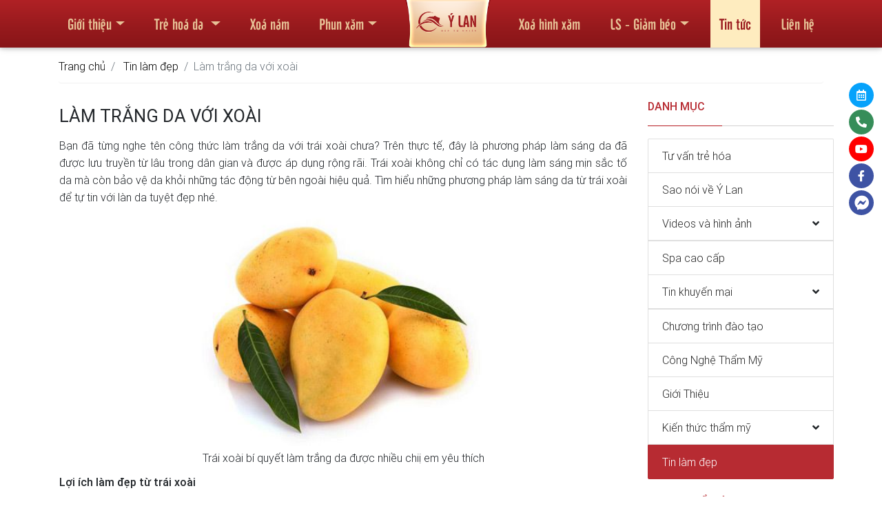

--- FILE ---
content_type: text/html; charset=UTF-8
request_url: https://thammyvienylan.vn/lam-trang-da-voi-xoai.html
body_size: 15274
content:
<!DOCTYPE html>
<html lang="en">
<head>
    <script type="text/javascript">
    // setTimeout(function () {
        (function (i, s, o, g, r, a, m) {
            i['GoogleAnalyticsObject'] = r;
            i[r] = i[r] || function () {
                (i[r].q = i[r].q || []).push(arguments)
            }, i[r].l = 1 * new Date();
            a = s.createElement(o),
                m = s.getElementsByTagName(o)[0];
            a.async = 1;
            a.src = g;
            m.parentNode.insertBefore(a, m)
        })(window, document, 'script', 'https://www.google-analytics.com/analytics.js', 'ga');

        ga('create', 'UA-54357325-1', 'auto');
        ga('send', 'pageview');
    // }, 5000);
</script>

    <!-- google tag manager -->
    <script type="text/javascript">
        // setTimeout(function () {
            (function(w,d,s,l,i){w[l]=w[l]||[];w[l].push({'gtm.start':
                    new Date().getTime(),event:'gtm.js'});var f=d.getElementsByTagName(s)[0],
                j=d.createElement(s),dl=l!='dataLayer'?'&l='+l:'';j.async=true;j.src=
                'https://www.googletagmanager.com/gtm.js?id='+i+dl;f.parentNode.insertBefore(j,f);
            })(window,document,'script','dataLayer','GTM-WFSHM4G');
        // }, 5000);
    </script>
    <!-- /google tag manager -->
    <!-- xxx Basics xxx -->
    <meta charset="utf-8">
    <meta http-equiv="X-UA-Compatible" content="IE=edge">
    <meta name="viewport" content="width=device-width, initial-scale=1">

    <!-- xxx Change With Your Information xxx -->
    <meta name="viewport" content="width=device-width, initial-scale=1.0 user-scalable=no"/>
    <title>Làm trắng da với xoài</title>
    <meta name="author" content="thammyvienylan.vn">
    <meta name="description" content="Bạn đã từng nghe tên công thức làm trắng da với trái xoài chưa? Trên thực tế, đây là phương pháp làm sáng da đã được lưu truyền từ lâu trong dân gian và được áp dụng rộng rãi. Trái xoài không chỉ có tác dụng làm sáng mịn sắc tố da mà còn bảo vệ da khỏi những tác động từ bên ngoài hiệu quả. Tìm hiểu những phương pháp là">
            <meta name="keywords" content="thẩm mỹ viện
thẩm mỹ viện uy tín tại Hà Nội
Trị Nám
Phun xăm thẩm mỹ
Triệt Lông
làm đẹp">
    
    <meta property="og:url" content=""/>
    <meta property="og:title" content="Làm trắng da với xoài"/>
    <meta property="og:description" content="Bạn đã từng nghe tên công thức làm trắng da với trái xoài chưa? Trên thực tế, đây là phương pháp làm sáng da đã được lưu truyền từ lâu trong dân gian và được áp dụng rộng rãi. Trái xoài không chỉ có tác dụng làm sáng mịn sắc tố da mà còn bảo vệ da khỏi những tác động từ bên ngoài hiệu quả. Tìm hiểu những phương pháp là"/>
        <meta property="og:locale" content="vi_VN"/>
    <meta property="og:type" content="website"/>
    <meta name="twitter:card" content="summary"/>
    <meta name="twitter:title" content="Làm trắng da với xoài"/>

    <!-- xxx Favicon xxx -->
    <link rel="apple-touch-icon" sizes="57x57" href="/apple-icon-57x57.png">
    <link rel="apple-touch-icon" sizes="60x60" href="/apple-icon-60x60.png">
    <link rel="apple-touch-icon" sizes="72x72" href="/apple-icon-72x72.png">
    <link rel="apple-touch-icon" sizes="76x76" href="/apple-icon-76x76.png">
    <link rel="apple-touch-icon" sizes="114x114" href="/apple-icon-114x114.png">
    <link rel="apple-touch-icon" sizes="120x120" href="/apple-icon-120x120.png">
    <link rel="apple-touch-icon" sizes="144x144" href="/apple-icon-144x144.png">
    <link rel="apple-touch-icon" sizes="152x152" href="/apple-icon-152x152.png">
    <link rel="apple-touch-icon" sizes="180x180" href="/apple-icon-180x180.png">
    <link rel="icon" type="image/png" sizes="192x192" href="/android-icon-192x192.png">
    <link rel="icon" type="image/png" sizes="32x32" href="/favicon-32x32.png">
    <link rel="icon" type="image/png" sizes="96x96" href="/favicon-96x96.png">
    <link rel="icon" type="image/png" sizes="16x16" href="/favicon-16x16.png">
    <link rel="manifest" href="/manifest.json">
    <meta name="msapplication-TileColor" content="#ffffff">
    <meta name="msapplication-TileImage" content="/ms-icon-144x144.png">
    <meta name="theme-color" content="#ffffff">

    <!-- Font Awesome -->
<link rel="preload" as="style" href="/ylan/fontawesome/css/all.min.css" onload="this.onload=null;this.rel='stylesheet'">
<!-- Bootstrap core CSS -->
<!--<link href="/ylan/css/bootstrap.min.css" rel="stylesheet">-->
<link rel="preload" href="/ylan/css/bootstrap.min.css" as="style" onload="this.onload=null;this.rel='stylesheet'">
<noscript><link rel="stylesheet" href="/ylan/css/bootstrap.min.css"></noscript>
<!-- Material Design Bootstrap -->
<!--<link href="/ylan/css/mdb.min.css" rel="stylesheet">-->
<link rel="preload" href="/ylan/css/mdb.min.css" as="style" onload="this.onload=null;this.rel='stylesheet'">
<noscript><link rel="stylesheet" href="/ylan/css/mdb.min.css"></noscript>
<!-- Your custom styles (optional) -->
<!--<link href="/ylan/css/style.css" rel="stylesheet" media="screen">-->
<link rel="preload" href="/ylan/css/style.css" as="style" onload="this.onload=null;this.rel='stylesheet'">
<noscript><link rel="stylesheet" href="/ylan/css/style.css"></noscript>
<!--<link rel="preload" href="styles.css" as="style" onload="this.onload=null;this.rel='stylesheet'">-->
<link rel="preload" as="style" href="/ylan/jsTimePicker/jquery.timepicker.min.css" onload="this.onload=null;this.rel='stylesheet'">
<noscript>
    <link rel="stylesheet" href="/ylan/jsTimePicker/jquery.timepicker.min.css">
    <link rel="stylesheet" href="/ylan/fontawesome/css/all.min.css">
</noscript>
<style>
    .navbar-toggler{
        z-index: 1;
    }
    .mfw-col-logo {
        width: 100%;
        position: absolute;
        top: -7px;
        left: 0;
        display: flex;
        justify-content: center;
    }
    .navbar-brand img.logo {
        width: auto;
        height: 62px;
        -webkit-transition: all 0.5s;
        -moz-transition: all 0.5s;
        -ms-transition: all 0.5s;
        -o-transition: all 0.5s;
        transition: all 0.5s;
    }
    .stopScrolling {
        height: 100%;
        overflow: hidden!important;
    }
    .ui-timepicker-container{
        z-index: 9999!important;
    }
    .ui-timepicker-standard{
        border-color: #f0f0f0;
    }
    .floating-action {
        position: fixed;
        right: -148px;
        top: 120px;
        z-index: 1;
    }

    .floating-action ul {
        list-style: none;
    }

    .floating-action li{
        position: relative;
        transition: 0.5s;
        margin-bottom: 3px;
        right: 0;
        opacity: 1;
    }
    .floating-action li a{
        display: flex;
        align-items: center;
    }

    .floating-action li div.icon {
        color: white;
        border-radius: 20px;
        width: 36px;
        height: 36px;
        display: flex;
        justify-content: center;
        align-items: center;
    }
    .floating-action li div.text{
        opacity: 0;
        height: 35px;
        width: 160px;
        padding-left: 25px;
        padding-right: 15px;
        position: relative;
        left: -15px;
        z-index: -1;
        align-items: center;
        justify-content: center;
        display: flex;
        color: white;
    }
    .floating-action li.calendar div{
        background-color: #06a2fb;
    }
    .floating-action li.hotline div{
        background-color: #368d59;
    }
    .floating-action li.facebook div{
        background-color: #3e53a4;
    }
    .floating-action li.youtube div{
        background-color: #ff0000;
    }

    .floating-action li.calendar:hover div.icon,
    .floating-action li.calendar.active .icon{
        box-shadow: 0 0 5px #095f90;
    }
    .floating-action li.hotline:hover div.icon,
    .floating-action li.hotline.active .icon{
        box-shadow: 0 0 5px #185631;
    }
    .floating-action li.facebook:hover div.icon,
    .floating-action li.facebook.active .icon{
        box-shadow: 0 0 5px #000;
    }
    .floating-action li:hover div.icon,
    .floating-action li.active .icon{
        box-shadow: 0 0 5px #000;
    }
    .floating-action li div.text,
    .floating-action li div.text{
        opacity: 0;
        transition: opacity 0.7s;
    }
    .floating-action li:hover div.text,
    .floating-action li.active div.text{
        opacity: 1;
        transition: opacity 0.5s;
    }
    .floating-action li:hover,
    .floating-action li.active{
        transform: translateX(-123px);
        transition: 0.5s;
    }

    .floating-action li a {
        color: white !important;
        font-weight: 400;
        font-size: 1rem;
    }

    /*.floating-action li.calendar {*/
    /*    !*background-color: #06a2fb;*!*/
    /*}*/

    /*!*.floating-action li.hotline {*!*/
    /*!*    background-color: #368d59;*!*/
    /*!*}*!*/

    /*.floating-action li.facebook {*/
    /*    background-color: #3e53a4;*/
    /*}*/

    #calendarModal .modal-header {
        background-color: var(--mainColor);
        color: white;
    }

    #calendarModal h4{
        font-family: 'UTM Cafeta','Roboto',serif;
        text-align: center;
        font-size: 1.4rem;
    }

    #calendarModal button.close{
        color: white;
    }

    #calendarModal form input, #calendarModal form textarea {
        border: 1px solid #eaeaea;
        background: #fff;
        font-weight: 300;
    }
    #calendarModal form button.btnSubmit {
        background: #c02528;
        color: #fff;
        border: none;
        width: 100%;
        padding: 7px;
        font-family: "UTM Cafeta", serif;
        font-weight: 300;
        font-size: 1.1rem;
    }
    button.btnClose {
        background: #c02528;
        color: #fff;
        border: none;
        width: 40%;
        padding: 7px;
        font-family: "UTM Cafeta", serif;
        font-weight: 300;
        font-size: 1.1rem;
        display: flex;
        justify-content: center;
        margin: 0 auto;
    }
    .picker__box .picker__header .picker__date-display{
        background-color: var(--mainColor);
    }
    form .text-success{
        font-size: 1.1rem;
        text-transform: uppercase;
        font-weight: 400;
        color: green!important;
        font-family: 'Open Sans',serif;
    }
    form .message{
        font-weight: 400;
        font-family: 'Open Sans',serif;
    }
</style><style>
    @media screen and (max-width:992px){
        .navbar-brand img.logo {
            height: 46px;
        }
        .floating-action{
            top: 160px
        }
        .navbar-collapse{
            margin-top: 20px;
        }
    }
    @media screen and (max-width:520px){
        .navbar-brand img.logo {
            height: 60px;
        }
    }
</style><!--<link rel="stylesheet" href="/ylan/fancybox/jquery.fancybox.min.css"/>-->

<!--<link rel="stylesheet" href="/ylan/owlcarousel/owl.carousel.min.css">-->
<link rel="stylesheet" href="/ylan/css/page.css">
<!--<link rel="stylesheet" href="/ylan/owlcarousel/owl.theme.default.min.css">-->
</head><body>
<noscript><iframe src="https://www.googletagmanager.com/ns.html?id=GTM-WFSHM4G"
                  height="0" width="0" style="display:none;visibility:hidden"></iframe></noscript>
<div id="cusLoader" style="position: fixed;
    display: flex;
    justify-content: center;
    left: 0;
    align-items: center;
    right: 0;
    top: 0;
    bottom: 0;
    background: rgba(0,0,0,0.99);
    z-index: 9999;">
    <div class="spinner-border text-danger" role="status">
        <span class="sr-only">Loading...</span>
    </div>
</div>
<!-- Navbar -->
<nav class="navbar fixed-top navbar-expand-lg navbar-dark scrolling-navbar navDefault">
    <div class="container">

        <!-- Collapse -->
        <button class="navbar-toggler" type="button" data-toggle="collapse" data-target="#navbarSupportedContent"
                aria-controls="navbarSupportedContent" aria-expanded="false" aria-label="Toggle navigation">
            <span class="navbar-toggler-icon"></span>
        </button>

        <div class="mfw-col-logo d-lg-none d-xl-none"><a class="navbar-brand m-0 p-0" href="/">
                <img class="logo lazyload" data-src="/ylan/img/top_logo.png" alt="logo-tham-my-vien-y-lan">
            </a>
        </div>

        <!-- Links -->
        <div class="collapse navbar-collapse" id="navbarSupportedContent">

            <!-- Left -->
            <ul class="navbar-nav">
                <li class="nav-item d-block d-lg-none  navItemHome">
                    <a class="nav-link" href="/">Trang chủ</a>
                </li>
                                                        <li class="nav-item dropdown multi-level-dropdown ">
                        <a class="nav-link dropdown-toggle"                            href="/gioi-thieu">Giới thiệu</a>
                                                    <ul class="singleMenu dropdown-menu rounded-0 border-0 z-depth-1 p-0">
                                                                                                        <li class="dropdown-item dropdown-submenu">
                                        <a href="/gioi-thieu-tham-my-vien-y-lan.html"
                                           class="py-0">Thẩm mỹ viện Ý Lan</a>
                                    </li>
                                                                                                        <li class="dropdown-item dropdown-submenu">
                                        <a href="/thanh-tich-va-giai-thuong"
                                           class="py-0">Thành tích và giải thưởng</a>
                                    </li>
                                                                                                        <li class="dropdown-item dropdown-submenu">
                                        <a href="/spa-cao-cap"
                                           class="py-0">Spa cao cấp</a>
                                    </li>
                                                            </ul>
                                            </li>
                                                            <li class="nav-item dropdown mega-dropdown ">
                        <a class="nav-link dropdown-toggle"                            href="/dieu-tri-da">Trẻ hoá da </a>
                                                    <div class="dropdown-menu mega-menu pt-0"
                                 aria-labelledby="navbarDropdownMenuLink4">
                                <div class="container megaMenuContent p-0">
                                    <div class="col-12">
                                        <div class="">
                                            <ul class="list-unstyled" style="width: 100%">
                                                                                                                                                        <li class="pl-0 row megaMenu active">
                                                        <div class="col-md-6 col-lg-4 col-xl-3 pr-0 menu2 pt-2">
                                                            <a class="menu-item pl-0 py-1"
                                                               href="/dieu-tri-da/tri-mun">
                                                                <i class="fas fa-caret-right pl-1 pr-1"></i>
                                                                Xoá mụn không để lại sẹo                                                            </a>
                                                        </div>
                                                        <div class="col-md-6 col-lg-8 col-xl-9 menuItemSub menuItemSub">
                                                            <!--                                                            <div class="d-flex owl-carousel owl-carousel-menu cusCarousel flex-center">-->
                                                            <!--                                                                -->                                                            <!--                                                                -->                                                            <!--                                                                    -->                                                            <!--                                                                    <a href="-->
                                                            <!--"-->
                                                            <!--                                                                       class="">-->
                                                            <!--                                                                        <div class="mb-2 zoom overflow-hidden">-->
                                                            <!--                                                                            -->                                                            <!--                                                                        </div>-->
                                                            <!--                                                                        -->                                                            <!--                                                                    </a>-->
                                                            <!--                                                                -->                                                            <!--                                                            </div>-->
                                                            <div class="scrollmenu">
                                                                <div class="mega3">
                                                                                                                                                                                                                                                                                        <a href="/dieu-tri-da/tri-mun/tri-mun-trung-ca"
                                                                           class="">
                                                                            <div class="mb-2 zoom overflow-hidden">
                                                                                <img src="/ylan/img/menu_default.jpg" data-src="https://thammyvienylan.vn/upload/r/menu/2020-05/TMV-trimunj-min.jpg" alt="Xoa_mun_trung_ca" title="Xoá mụn trứng cá" class="lazyload mediabox-img img-thumbnail" />                                                                            </div>
                                                                            Xoá mụn trứng cá</a>
                                                                                                                                                                                                                    <a href="#!"
                                                                           class="">
                                                                            <div class="mb-2 zoom overflow-hidden">
                                                                                <img src="/ylan/img/menu_default.jpg" data-src="https://thammyvienylan.vn/upload/r/menu/2020-05/TMV-trimundauden-min.jpg" alt="Ho_tro_xoa_mun_dau_den" title="Hỗ trợ xoá mụn đầu đen" class="lazyload mediabox-img img-thumbnail" />                                                                            </div>
                                                                            Hỗ trợ xoá mụn đầu đen</a>
                                                                                                                                                                                                                    <a href="#!"
                                                                           class="">
                                                                            <div class="mb-2 zoom overflow-hidden">
                                                                                <img src="/ylan/img/menu_default.jpg" data-src="https://thammyvienylan.vn/upload/r/menu/2020-05/TMV-trimuncam-min.jpg" alt="Ho_tro_xoa_mun_cam" title="Hỗ trợ xoá mụn cám" class="lazyload mediabox-img img-thumbnail" />                                                                            </div>
                                                                            Hỗ trợ xoá mụn cám</a>
                                                                                                                                                                                                                    <a href="#!"
                                                                           class="">
                                                                            <div class="mb-2 zoom overflow-hidden">
                                                                                <img src="/ylan/img/menu_default.jpg" data-src="https://thammyvienylan.vn/upload/r/menu/2020-05/TMV-munboc-mu-min.jpg" alt="Ho_tro_xoa_mun_boc,_mun_mu" title="Hỗ trợ xoá mụn bọc, mụn mủ" class="lazyload mediabox-img img-thumbnail" />                                                                            </div>
                                                                            Hỗ trợ xoá mụn bọc, mụn mủ</a>
                                                                                                                                    </div>
                                                            </div>
                                                        </div>
                                                    </li>
                                                                                                                                                        <li class="pl-0 row megaMenu ">
                                                        <div class="col-md-6 col-lg-4 col-xl-3 pr-0 menu2 ">
                                                            <a class="menu-item pl-0 py-1"
                                                               href="/dieu-tri-da/tri-seo">
                                                                <i class="fas fa-caret-right pl-1 pr-1"></i>
                                                                Xoá sẹo                                                            </a>
                                                        </div>
                                                        <div class="col-md-6 col-lg-8 col-xl-9 menuItemSub menuItemSub">
                                                            <!--                                                            <div class="d-flex owl-carousel owl-carousel-menu cusCarousel flex-center">-->
                                                            <!--                                                                -->                                                            <!--                                                                -->                                                            <!--                                                                    -->                                                            <!--                                                                    <a href="-->
                                                            <!--"-->
                                                            <!--                                                                       class="">-->
                                                            <!--                                                                        <div class="mb-2 zoom overflow-hidden">-->
                                                            <!--                                                                            -->                                                            <!--                                                                        </div>-->
                                                            <!--                                                                        -->                                                            <!--                                                                    </a>-->
                                                            <!--                                                                -->                                                            <!--                                                            </div>-->
                                                            <div class="scrollmenu">
                                                                <div class="mega3">
                                                                                                                                                                                                                                                                                        <a href="/dieu-tri-da/tri-seo/tri-seo-mun"
                                                                           class="">
                                                                            <div class="mb-2 zoom overflow-hidden">
                                                                                <img src="/ylan/img/menu_default.jpg" data-src="https://thammyvienylan.vn/upload/r/menu/2020-05/Seo-mun-min.jpg" alt="Xoa_seo_mun" title="Xoá sẹo mụn" class="lazyload mediabox-img img-thumbnail" />                                                                            </div>
                                                                            Xoá sẹo mụn</a>
                                                                                                                                                                                                                    <a href="/dieu-tri-da/tri-seo/tri-seo-loi"
                                                                           class="">
                                                                            <div class="mb-2 zoom overflow-hidden">
                                                                                <img src="/ylan/img/menu_default.jpg" data-src="https://thammyvienylan.vn/upload/r/menu/2020-05/seoloi-min.jpg" alt="Xoa_seo_loi" title="Xoá sẹo lồi" class="lazyload mediabox-img img-thumbnail" />                                                                            </div>
                                                                            Xoá sẹo lồi</a>
                                                                                                                                                                                                                    <a href="/dieu-tri-da/tri-seo/tri-seo-ro"
                                                                           class="">
                                                                            <div class="mb-2 zoom overflow-hidden">
                                                                                <img src="/ylan/img/menu_default.jpg" data-src="https://thammyvienylan.vn/upload/r/menu/2020-05/seoro-min.jpg" alt="Xoa_seo_ro" title="Xoá sẹo rỗ" class="lazyload mediabox-img img-thumbnail" />                                                                            </div>
                                                                            Xoá sẹo rỗ</a>
                                                                                                                                    </div>
                                                            </div>
                                                        </div>
                                                    </li>
                                                                                                                                                        <li class="pl-0 row megaMenu ">
                                                        <div class="col-md-6 col-lg-4 col-xl-3 pr-0 menu2 ">
                                                            <a class="menu-item pl-0 py-1"
                                                               href="/cham-soc-body/triet-long">
                                                                <i class="fas fa-caret-right pl-1 pr-1"></i>
                                                                Triệt lông                                                            </a>
                                                        </div>
                                                        <div class="col-md-6 col-lg-8 col-xl-9 menuItemSub menuItemSub">
                                                            <!--                                                            <div class="d-flex owl-carousel owl-carousel-menu cusCarousel flex-center">-->
                                                            <!--                                                                -->                                                            <!--                                                                -->                                                            <!--                                                                    -->                                                            <!--                                                                    <a href="-->
                                                            <!--"-->
                                                            <!--                                                                       class="">-->
                                                            <!--                                                                        <div class="mb-2 zoom overflow-hidden">-->
                                                            <!--                                                                            -->                                                            <!--                                                                        </div>-->
                                                            <!--                                                                        -->                                                            <!--                                                                    </a>-->
                                                            <!--                                                                -->                                                            <!--                                                            </div>-->
                                                            <div class="scrollmenu">
                                                                <div class="mega3">
                                                                                                                                                                                                                                                                                        <a href="/cham-soc-body/triet-long/triet-long-bikini"
                                                                           class="">
                                                                            <div class="mb-2 zoom overflow-hidden">
                                                                                <img src="/ylan/img/menu_default.jpg" data-src="https://thammyvienylan.vn/upload/r/menu/2020-05/TMVtrietlongbikini-min.jpg" alt="Triet_long_bikini" title="Triệt lông bikini" class="lazyload mediabox-img img-thumbnail" />                                                                            </div>
                                                                            Triệt lông bikini</a>
                                                                                                                                                                                                                    <a href="/cham-soc-body/triet-long/triet-long-bung"
                                                                           class="">
                                                                            <div class="mb-2 zoom overflow-hidden">
                                                                                <img src="/ylan/img/menu_default.jpg" data-src="https://thammyvienylan.vn/upload/r/menu/2020-05/TMV-trietlongbung-min.jpg" alt="Triet_long_bung" title="Triệt lông bụng" class="lazyload mediabox-img img-thumbnail" />                                                                            </div>
                                                                            Triệt lông bụng</a>
                                                                                                                                                                                                                    <a href="/cham-soc-body/triet-long/triet-long-nach"
                                                                           class="">
                                                                            <div class="mb-2 zoom overflow-hidden">
                                                                                <img src="/ylan/img/menu_default.jpg" data-src="https://thammyvienylan.vn/upload/r/menu/2020-05/TMV-longnach-min.jpg" alt="Triet_long_nach" title="Triệt lông nách" class="lazyload mediabox-img img-thumbnail" />                                                                            </div>
                                                                            Triệt lông nách</a>
                                                                                                                                                                                                                    <a href="/cham-soc-body/triet-long/triet-long-mep"
                                                                           class="">
                                                                            <div class="mb-2 zoom overflow-hidden">
                                                                                <img src="/ylan/img/menu_default.jpg" data-src="https://thammyvienylan.vn/upload/r/menu/2020-05/TMV-trietlongmep-min.jpg" alt="Triet_long_mep" title="Triệt lông mép" class="lazyload mediabox-img img-thumbnail" />                                                                            </div>
                                                                            Triệt lông mép</a>
                                                                                                                                                                                                                    <a href="/cham-soc-body/triet-long/triet-long-chan"
                                                                           class="">
                                                                            <div class="mb-2 zoom overflow-hidden">
                                                                                <img src="/ylan/img/menu_default.jpg" data-src="https://thammyvienylan.vn/upload/r/menu/2020-05/TMV-trietlongchan-min.jpg" alt="Triet_long_chan" title="Triệt lông chân" class="lazyload mediabox-img img-thumbnail" />                                                                            </div>
                                                                            Triệt lông chân</a>
                                                                                                                                                                                                                    <a href="/cham-soc-body/triet-long/triet-long-mat"
                                                                           class="">
                                                                            <div class="mb-2 zoom overflow-hidden">
                                                                                <img src="/ylan/img/menu_default.jpg" data-src="https://thammyvienylan.vn/upload/r/menu/2020-05/trietlongmat-min.jpg" alt="Triet_long_mat" title="Triệt lông mặt" class="lazyload mediabox-img img-thumbnail" />                                                                            </div>
                                                                            Triệt lông mặt</a>
                                                                                                                                                                                                                    <a href="/cham-soc-body/triet-long/triet-long-tay"
                                                                           class="">
                                                                            <div class="mb-2 zoom overflow-hidden">
                                                                                <img src="/ylan/img/menu_default.jpg" data-src="https://thammyvienylan.vn/upload/r/menu/2020-05/trietlongtay-min.jpg" alt="Triet_long_tay" title="Triệt lông tay" class="lazyload mediabox-img img-thumbnail" />                                                                            </div>
                                                                            Triệt lông tay</a>
                                                                                                                                    </div>
                                                            </div>
                                                        </div>
                                                    </li>
                                                                                                                                                        <li class="pl-0 row megaMenu ">
                                                        <div class="col-md-6 col-lg-4 col-xl-3 pr-0 menu2 ">
                                                            <a class="menu-item pl-0 py-1"
                                                               href="#!">
                                                                <i class="fas fa-caret-right pl-1 pr-1"></i>
                                                                Xoá nám da                                                            </a>
                                                        </div>
                                                        <div class="col-md-6 col-lg-8 col-xl-9 menuItemSub menuItemSub">
                                                            <!--                                                            <div class="d-flex owl-carousel owl-carousel-menu cusCarousel flex-center">-->
                                                            <!--                                                                -->                                                            <!--                                                                -->                                                            <!--                                                                    -->                                                            <!--                                                                    <a href="-->
                                                            <!--"-->
                                                            <!--                                                                       class="">-->
                                                            <!--                                                                        <div class="mb-2 zoom overflow-hidden">-->
                                                            <!--                                                                            -->                                                            <!--                                                                        </div>-->
                                                            <!--                                                                        -->                                                            <!--                                                                    </a>-->
                                                            <!--                                                                -->                                                            <!--                                                            </div>-->
                                                            <div class="scrollmenu">
                                                                <div class="mega3">
                                                                                                                                                                                                                                                                                        <a href="/dieu-tri-da/tri-nam/tri-nam-sau"
                                                                           class="">
                                                                            <div class="mb-2 zoom overflow-hidden">
                                                                                <img src="/ylan/img/menu_default.jpg" data-src="https://thammyvienylan.vn/upload/r/menu/2020-05/TMV-trinamsau-min.jpg" alt="Xoa_nam_sau" title="Xoá nám sâu" class="lazyload mediabox-img img-thumbnail" />                                                                            </div>
                                                                            Xoá nám sâu</a>
                                                                                                                                                                                                                    <a href="/dieu-tri-da/tri-nam/tri-nam-mang"
                                                                           class="">
                                                                            <div class="mb-2 zoom overflow-hidden">
                                                                                <img src="/ylan/img/menu_default.jpg" data-src="https://thammyvienylan.vn/upload/r/menu/2020-05/nammang-min.jpg" alt="Xoa_nam_mang" title="Xoá nám mảng" class="lazyload mediabox-img img-thumbnail" />                                                                            </div>
                                                                            Xoá nám mảng</a>
                                                                                                                                                                                                                    <a href="/dieu-tri-da/tri-nam/tri-nam-hon-hop"
                                                                           class="">
                                                                            <div class="mb-2 zoom overflow-hidden">
                                                                                <img src="/ylan/img/menu_default.jpg" data-src="https://thammyvienylan.vn/upload/r/menu/2020-05/TMV-namhonhop-min.jpg" alt="Xoa_nam_hon_hop" title="Xoá nám hỗn hợp" class="lazyload mediabox-img img-thumbnail" />                                                                            </div>
                                                                            Xoá nám hỗn hợp</a>
                                                                                                                                    </div>
                                                            </div>
                                                        </div>
                                                    </li>
                                                                                                                                                        <li class="pl-0 row megaMenu ">
                                                        <div class="col-md-6 col-lg-4 col-xl-3 pr-0 menu2 ">
                                                            <a class="menu-item pl-0 py-1"
                                                               href="/dieu-tri-da/dieu-tri-da-khac">
                                                                <i class="fas fa-caret-right pl-1 pr-1"></i>
                                                                Bệnh lý sắc tố da                                                            </a>
                                                        </div>
                                                        <div class="col-md-6 col-lg-8 col-xl-9 menuItemSub menuItemSub">
                                                            <!--                                                            <div class="d-flex owl-carousel owl-carousel-menu cusCarousel flex-center">-->
                                                            <!--                                                                -->                                                            <!--                                                                -->                                                            <!--                                                                    -->                                                            <!--                                                                    <a href="-->
                                                            <!--"-->
                                                            <!--                                                                       class="">-->
                                                            <!--                                                                        <div class="mb-2 zoom overflow-hidden">-->
                                                            <!--                                                                            -->                                                            <!--                                                                        </div>-->
                                                            <!--                                                                        -->                                                            <!--                                                                    </a>-->
                                                            <!--                                                                -->                                                            <!--                                                            </div>-->
                                                            <div class="scrollmenu">
                                                                <div class="mega3">
                                                                                                                                                                                                                                                                                        <a href="/dieu-tri-da/dieu-tri-da-khac/tri-tan-nhang"
                                                                           class="">
                                                                            <div class="mb-2 zoom overflow-hidden">
                                                                                <img src="/ylan/img/menu_default.jpg" data-src="https://thammyvienylan.vn/upload/r/menu/2020-05/tritannhang-min.jpg" alt="Xoa_tan_nhang" title="Xoá tàn nhang" class="lazyload mediabox-img img-thumbnail" />                                                                            </div>
                                                                            Xoá tàn nhang</a>
                                                                                                                                                                                                                    <a href="/dieu-tri-da/dieu-tri-da-khac/tay-not-ruoi"
                                                                           class="">
                                                                            <div class="mb-2 zoom overflow-hidden">
                                                                                <img src="/ylan/img/menu_default.jpg" data-src="https://thammyvienylan.vn/upload/r/menu/2020-05/TMV-taynotruoi-min.jpg" alt="Tay_not_ruoi" title="Tẩy nốt ruồi" class="lazyload mediabox-img img-thumbnail" />                                                                            </div>
                                                                            Tẩy nốt ruồi</a>
                                                                                                                                                                                                                    <a href="/dieu-tri-da/dieu-tri-da-khac/se-khit-lo-chan-long"
                                                                           class="">
                                                                            <div class="mb-2 zoom overflow-hidden">
                                                                                <img src="/ylan/img/menu_default.jpg" data-src="https://thammyvienylan.vn/upload/r/menu/2020-05/TMV-sekhilochanlong-min.jpg" alt="Se_khit_lo_chan_long" title="Se khít lỗ chân lông" class="lazyload mediabox-img img-thumbnail" />                                                                            </div>
                                                                            Se khít lỗ chân lông</a>
                                                                                                                                                                                                                    <a href="/dieu-tri-da/dieu-tri-da-khac/tri-viem-nang-long"
                                                                           class="">
                                                                            <div class="mb-2 zoom overflow-hidden">
                                                                                <img src="/ylan/img/menu_default.jpg" data-src="https://thammyvienylan.vn/upload/r/menu/2020-05/TMVviemnanglong-min.jpg" alt="Xoa_viem_nang_long" title="Xoá viêm nang lông" class="lazyload mediabox-img img-thumbnail" />                                                                            </div>
                                                                            Xoá viêm nang lông</a>
                                                                                                                                                                                                                    <a href="/dieu-tri-da/dieu-tri-da-khac/xoa-gan-mau-noi-tren-da"
                                                                           class="">
                                                                            <div class="mb-2 zoom overflow-hidden">
                                                                                <img src="/ylan/img/menu_default.jpg" data-src="https://thammyvienylan.vn/upload/r/menu/2020-05/xoaganmautrenda-min.jpg" alt="Xoa_gan_mau_noi_tren_da" title="Xóa gân máu nổi trên da" class="lazyload mediabox-img img-thumbnail" />                                                                            </div>
                                                                            Xóa gân máu nổi trên da</a>
                                                                                                                                    </div>
                                                            </div>
                                                        </div>
                                                    </li>
                                                                                            </ul>
                                        </div>
                                    </div>
                                </div>
                            </div>
                                            </li>
                                                            <li class="nav-item  ">
                        <a class="nav-link "                            href="https://thammyvienylan.vn/tri-nam-hieu-qua-vuot-troi-voi-magic-laser-plus.html">Xoá nám</a>
                                            </li>
                                                            <li class="nav-item dropdown multi-level-dropdown ">
                        <a class="nav-link dropdown-toggle"                            href="/dich-vu-phun-xam/phun-xam-tham-my">Phun xăm</a>
                                                    <ul class="singleMenu dropdown-menu rounded-0 border-0 z-depth-1 p-0">
                                                                                                        <li class="dropdown-item dropdown-submenu">
                                        <a href="/dich-vu-phun-xam/phun-xam-tham-my/phun-theu-long-may-tan-bot"
                                           class="py-0">Phun thêu lông mày tán bột</a>
                                    </li>
                                                                                                        <li class="dropdown-item dropdown-submenu">
                                        <a href="https://thammyvienylan.vn/phun-xam-long-may-ombre-xu-huong-cua-tuong-lai-sieu-dep-cuc-tu-nhien.html"
                                           class="py-0">Phun lông mày Ombre</a>
                                    </li>
                                                                                                        <li class="dropdown-item dropdown-submenu">
                                        <a href="/dich-vu-phun-xam/phun-xam-tham-my/phun-mi-mat-han-quoc"
                                           class="py-0">Phun mí mắt Hàn Quốc</a>
                                    </li>
                                                                                                        <li class="dropdown-item dropdown-submenu">
                                        <a href="/dich-vu-phun-xam/phun-xam-tham-my/phun-moi-hong-cherry"
                                           class="py-0">Phun môi hồng cherry</a>
                                    </li>
                                                                                                        <li class="dropdown-item dropdown-submenu">
                                        <a href="/dich-vu-phun-xam/phun-xam-tham-my/phun-hong-nhu-hoa"
                                           class="py-0">Phun hồng nhũ hoa</a>
                                    </li>
                                                            </ul>
                                            </li>
                                            <li class="d-none d-lg-block topLogo position-relative">
                            <a class="position-absolute" href="/">
                                <img src="/ylan/img/top_logo.png" alt="y-lan-logo"/>
                            </a>
                        </li>
                                                            <li class="nav-item  ">
                        <a class="nav-link "                            href="/dich-vu-phun-xam/xoa-hinh-xam">Xoá hình xăm</a>
                                            </li>
                                                            <li class="nav-item dropdown multi-level-dropdown ">
                        <a class="nav-link dropdown-toggle"                            href="/giam-beo-khong-phau-thuat">LS - Giảm béo</a>
                                                    <ul class="singleMenu dropdown-menu rounded-0 border-0 z-depth-1 p-0">
                                                                                                        <li class="dropdown-item dropdown-submenu">
                                        <a href="/giam-beo-khong-phau-thuat/giam-beo-bung"
                                           class="py-0">LS - Giảm béo bụng</a>
                                    </li>
                                                                                                        <li class="dropdown-item dropdown-submenu">
                                        <a href="#!"
                                           class="py-0">LS - Giảm béo bắp tay</a>
                                    </li>
                                                                                                        <li class="dropdown-item dropdown-submenu">
                                        <a href="#!"
                                           class="py-0">LS - Giảm béo bắp chân</a>
                                    </li>
                                                                                                        <li class="dropdown-item dropdown-submenu">
                                        <a href="#!"
                                           class="py-0">LS - Giảm béo mặt, nọng cằm</a>
                                    </li>
                                                            </ul>
                                            </li>
                                                            <li class="nav-item  active">
                        <a class="nav-link "                            href="/tin-tuc">Tin tức</a>
                                            </li>
                                                            <li class="nav-item  ">
                        <a class="nav-link "                            href="/lien-he">Liên hệ</a>
                                            </li>
                                </ul>

        </div>

    </div>
</nav>
<!-- Navbar -->


<!--Main layout-->
<main>
    <!--    <div class="container">-->
    <div class="container mt-5 py-3">
    <nav aria-label="breadcrumb">
        <ol class="breadcrumb">
            <li class="breadcrumb-item"><a class="black-text" href="/">Trang chủ</a></li>
                            <li class="breadcrumb-item">
                    <a class="black-text" href="/tin-lam-dep">Tin làm đẹp</a>
                </li>
                        <li class="breadcrumb-item active">Làm trắng da với xoài</li>
        </ol>
    </nav>
    <div class="row">
        <div class="col-lg-8 col-xl-9 pl-lg-3 pageContent">
            <!-- Section: Magazine v.3 -->
            <section class="magazine-section pt-3">

                <!-- Section heading -->
                <h1 class="text-uppercase">Làm trắng da với xoài</h1>
                <!-- Section description -->
                <!-- Grid row -->
                <div class="mt-3">
                    <h2 style="text-align: justify;">Bạn đã từng nghe tên công thức làm trắng da với trái xoài chưa? Trên thực tế, đây là phương pháp làm sáng da đã được lưu truyền từ lâu trong dân gian và được áp dụng rộng rãi. Trái xoài không chỉ có tác dụng làm sáng mịn sắc tố da mà còn bảo vệ da khỏi những tác động từ bên ngoài hiệu quả. Tìm hiểu những phương pháp làm sáng da từ trái xoài để tự tin với làn da tuyệt đẹp nhé.</h2>
<figure class="image"><img class="wp-image-14125" src="https://thammyvienylan.vn/wp-content/uploads/2015/02/lam-trang-da-voi-xoai-2.jpg" alt="Làm trắng da với xoài" width="450" height="338" /> <figcaption> Trái xoài bí quyết làm trắng da được nhiều chiị em yêu thích</figcaption></figure><p></p>
<p style="text-align: justify;"><strong>Lợi ích làm đẹp từ trái xoài</strong></p>
<p style="text-align: justify;">Trái xoài có nguồn gốc từ Ấn Độ và được trồng nhiều tại các đất nước nhiệt đới. Giàu vitamin và caroteen, trái xoài có tác dụng thanh nhiệt, giải độc cơ thể hiệu quả. Ngoài ra, trái xoài còn nhanh chóng kích thích sắc tố da sáng mịn nên được áp dụng rộng rãi trong công nghệ làm đẹp.</p><p></p>
<figure class="image"><img class="wp-image-14127" src="https://thammyvienylan.vn/wp-content/uploads/2015/02/lam-trang-da-voi-xoai-4.jpg" alt="Làm trắng da với xoài" width="473" height="355" /> <figcaption> Làn da tươi trẻ với bí quyết trắng da từ trái xoài</figcaption></figure><p></p>
<p style="text-align: justify;">Nhiều chị em đã linh hoạt áp dụng phương pháp làm trắng da với xoài để có được làn da trắng mịn tự nhiên. Phương pháp này có giá thành rẻ và dễ thực hiện nên rất được ưa chuộng.</p>
<p style="text-align: justify;"><strong>Một số công thức làm trắng da với xoài</strong></p>
<p style="text-align: justify;">Trên thực tế, có rất nhiều công thức làm trắng da với xoài ngay tại nhà. Xin giới thiệu một số phương pháp dễ thực hiện và nhanh chóng mang lại hiệu quả cao.</p>
<p style="text-align: justify;"><strong>Cách 1</strong>: Mặt nạ từ trái xoài. Đây là cách làm trắng da với xoài dễ thực hiện nhất. Chỉ cần nghiền mịn 50 gr trái xoài tươi sau đó nhẹ nhàng ủ lên da trong 20’. Dưỡng chất trong trái xoài nhanh chóng thấm vào trong da làm sáng mịn các sắc tố rất hiệu quả.</p><p></p>
<figure class="image"><img class="wp-image-14126" src="https://thammyvienylan.vn/wp-content/uploads/2015/02/lam-trang-da-voi-xoai-3.jpg" alt="Làm trắng da với xoài" width="447" height="335" /> <figcaption> Sinh tố xoài cho làn da sáng mịn và trẻ trung</figcaption></figure><p></p>
<p style="text-align: justify;"><strong>Cách 2</strong>: Sinh tố xoài mỗi gày. Một ly sinh tố xoài không chỉ có tác dụng làm sáng mịn da mà còn rất có lợi cho sức khỏe nữa đấy. Đều đặn uống sinh tố xoài mỗi ngày sẽ giúp bạn nâng cao sức đề kháng cho hệ tiêu hóa rất hữu hiệu.</p>
<p style="text-align: justify;"><strong>Cách 3</strong>: Mặt nạ xoài và bột cám gạo. Ngoài ra, bạn cũng có thể làm mặt nạ xoài kết hợp với bột cám gạo nguyên chất để dưỡng ẩm và tẩy da chết cho làn da. Trộn đều 50 gr xoài chín với 20 gr bột cám gạo nguyên chất thành hỗn hợp mịn. Sau đó ủ hỗn hợp này lên da trong 15’. Kiên nhẫn thực hiện 2 lần/ ngày trước khi đi ngủ để có được làn da sáng mịn tự nhiên.</p>
<p style="text-align: justify;"><strong><em>Thông tin được cung cấp bởi:</em></strong></p>
<p style="text-align: justify;"><strong><em>Thẩm mỹ viện Ý Lan</em></strong></p>
<p style="text-align: justify;"><strong><em>Địa chỉ: 100 Tây Sơn, Đống Đa, Hà Nội</em></strong></p>
<p style="text-align: justify;"><strong><em>Website: </em></strong><a href="https://thammyvienylan.vn/"><strong><em>https://thammyvienylan.vn/</em></strong></a></p>
<p style="text-align: justify;"><strong><em>Mail liên hệ: <a href="mailto:thammyvienylan@gmail.com">thammyvienylan@gmail.com</a></em></strong></p>
<p style="text-align: justify;"><strong><em>Điện thoại: (84-4) 32889666 Hoặc: (84-4) 35579736</em></strong><strong><em>/ Hotline : 0967 116 633</em></strong></p>                </div>
                <!-- Grid row -->
                                <hr class="ml-0"/>
                <div class="fb-like" data-href="https://thammyvienylan.vn/lam-trang-da-voi-xoai.html" data-width=""
                     data-layout="button" data-action="like" data-size="small" data-share="true"></div>
                                <div class="clearfix"></div>
            </section>
            <!-- Section: Magazine v.3 -->
                            <section class="other-section mt-3">
                    <!-- Grid row -->
                    <div class="row">
                        <div class="col-12">
                            <h4 class="font-weight-bold text-uppercase mainColor"><strong>tin tức khác</strong></h4>
                        </div>
                        <!-- Grid column -->
                        <ul class="circle">
                                                                                            <li><a href="/mat-na-tri-tan-nhang-webtretho.html">Mặt nạ trị tàn nhang Webtretho</a></li>
                                                                                            <li><a href="/tan-nhang-o-duoi-mat.html">Tàn nhang ở đuôi mắt</a></li>
                                                                                            <li><a href="/cach-tri-mun-o-2-ben-canh-tay.html">Cách trị mụn ở 2 bên cánh tay</a></li>
                                                                                            <li><a href="/cach-xoa-xam-henna.html">Cách xóa xăm henna</a></li>
                                                                                            <li><a href="/tay-long-nach-bang-duong.html">Tẩy lông nách bằng đường</a></li>
                                                                                            <li><a href="/tay-long-nach-bang-tu-nhien.html">Tẩy lông nách bằng tự nhiên</a></li>
                                                                                            <li><a href="/hoc-phun-xam-tham-my-o-sai-gon.html">Học phun xăm thẩm mỹ ở Sài Gòn</a></li>
                                                                                            <li><a href="/hoc-phun-xam-tham-my-o-hai-phong.html">Học phun xăm thẩm mỹ ở Hải Phòng</a></li>
                                                        <!-- Grid column -->
                        </ul>
                    </div>
                    <!-- Grid row -->
                </section>
                                        <section>
                    <div class="fb-comments" data-href="https://thammyvienylan.vn/lam-trang-da-voi-xoai.html"
                         data-numposts="10" data-width=""></div>
                </section>
                                </div>
        <div class="col-lg-4 col-xl-3 sideBar d-none d-lg-block pr-0">
            <section class="section mt-2">
            <h4 class="font-weight-bold mainColor"><strong>DANH MỤC</strong></h4>
            <div class="hr">
                <hr class="red"/>
                <hr/>
            </div>
            <ul class="list-group mt-2">
                                                        <li class="list-group-item d-flex justify-content-between align-items-center
                            ">
                        <a class="plainColor"
                           href="/tu-van-tre-hoa">Tư vấn trẻ hóa</a>
                                            </li>
                                                                            <li class="list-group-item d-flex justify-content-between align-items-center
                            ">
                        <a class="plainColor"
                           href="/sao-noi-ve-y-lan">Sao nói về Ý Lan</a>
                                            </li>
                                                                            <li class="list-group-item d-flex justify-content-between align-items-center
                            ">
                        <a class="plainColor"
                           href="/videos-va-hinh-anh">Videos và hình ảnh</a>
                                                    <i class="fas fa-angle-down rotate-icon" data-toggle="collapse"
                               data-target="#collapse78"
                               aria-expanded="false" aria-controls="collapse78"
                               href="#collapse78"></i>
                                            </li>
                                            <div class="collapse "
                             id="collapse78">
                                                            <li class="list-group-item itemSub ">
                                    <i class="fas fa-angle-right mr-2"></i><a class="plainColor"
                                                                              href="/videos-va-hinh-anh/videos">Videos</a>
                                </li>
                                                            <li class="list-group-item itemSub ">
                                    <i class="fas fa-angle-right mr-2"></i><a class="plainColor"
                                                                              href="/videos-va-hinh-anh/hinh-anh-truoc-sau">Hình ảnh trước sau</a>
                                </li>
                                                    </div>
                                                                            <li class="list-group-item d-flex justify-content-between align-items-center
                            ">
                        <a class="plainColor"
                           href="/spa-cao-cap">Spa cao cấp</a>
                                            </li>
                                                                            <li class="list-group-item d-flex justify-content-between align-items-center
                            ">
                        <a class="plainColor"
                           href="/tin-khuyen-mai">Tin khuyến mại</a>
                                                    <i class="fas fa-angle-down rotate-icon" data-toggle="collapse"
                               data-target="#collapse67"
                               aria-expanded="false" aria-controls="collapse67"
                               href="#collapse67"></i>
                                            </li>
                                            <div class="collapse "
                             id="collapse67">
                                                            <li class="list-group-item itemSub ">
                                    <i class="fas fa-angle-right mr-2"></i><a class="plainColor"
                                                                              href="/ƯU ĐÃI GIẢM 50% TẤT CẢ CÁC DỊCH VỤ">Tuần lễ vàng sinh nhật OFF 50% tất cả các dịch vụ</a>
                                </li>
                                                    </div>
                                                                            <li class="list-group-item d-flex justify-content-between align-items-center
                            ">
                        <a class="plainColor"
                           href="/chuong-trinh-dao-tao">Chương trình đào tạo</a>
                                            </li>
                                                                            <li class="list-group-item d-flex justify-content-between align-items-center
                            ">
                        <a class="plainColor"
                           href="/cong-nghe-tham-my">Công Nghệ Thẩm Mỹ</a>
                                            </li>
                                                                            <li class="list-group-item d-flex justify-content-between align-items-center
                            ">
                        <a class="plainColor"
                           href="/gioi-thieu">Giới Thiệu</a>
                                            </li>
                                                                            <li class="list-group-item d-flex justify-content-between align-items-center
                            ">
                        <a class="plainColor"
                           href="/kien-thuc-tham-my">Kiến thức thẩm mỹ</a>
                                                    <i class="fas fa-angle-down rotate-icon" data-toggle="collapse"
                               data-target="#collapse60"
                               aria-expanded="false" aria-controls="collapse60"
                               href="#collapse60"></i>
                                            </li>
                                            <div class="collapse "
                             id="collapse60">
                                                            <li class="list-group-item itemSub ">
                                    <i class="fas fa-angle-right mr-2"></i><a class="plainColor"
                                                                              href="/kien-thuc-tham-my/tu-van-tri-seo">Tư vấn Trị Sẹo</a>
                                </li>
                                                            <li class="list-group-item itemSub ">
                                    <i class="fas fa-angle-right mr-2"></i><a class="plainColor"
                                                                              href="/kien-thuc-tham-my/tu-van-triet-long">Tư Vấn Triệt Lông</a>
                                </li>
                                                            <li class="list-group-item itemSub ">
                                    <i class="fas fa-angle-right mr-2"></i><a class="plainColor"
                                                                              href="/kien-thuc-tham-my/tu-van-tri-nam">Tư vấn trị nám</a>
                                </li>
                                                            <li class="list-group-item itemSub ">
                                    <i class="fas fa-angle-right mr-2"></i><a class="plainColor"
                                                                              href="/kien-thuc-tham-my/tu-van-tri-tan-nhang">Tư vấn Trị tàn nhang</a>
                                </li>
                                                            <li class="list-group-item itemSub ">
                                    <i class="fas fa-angle-right mr-2"></i><a class="plainColor"
                                                                              href="/kien-thuc-tham-my/tu-van-tam-trang">Tư vấn tắm trắng</a>
                                </li>
                                                            <li class="list-group-item itemSub ">
                                    <i class="fas fa-angle-right mr-2"></i><a class="plainColor"
                                                                              href="/kien-thuc-tham-my/tu-van-giam-beo">Tư vấn giảm béo</a>
                                </li>
                                                            <li class="list-group-item itemSub ">
                                    <i class="fas fa-angle-right mr-2"></i><a class="plainColor"
                                                                              href="/kien-thuc-tham-my/tu-van-xoa-hinh-xam">Tư vấn xóa hình xăm</a>
                                </li>
                                                            <li class="list-group-item itemSub ">
                                    <i class="fas fa-angle-right mr-2"></i><a class="plainColor"
                                                                              href="/kien-thuc-tham-my/tu-van-tri-mun">Tư vấn trị mụn</a>
                                </li>
                                                            <li class="list-group-item itemSub ">
                                    <i class="fas fa-angle-right mr-2"></i><a class="plainColor"
                                                                              href="/kien-thuc-tham-my/tu-van-phun-xam">Tư vấn phun xăm</a>
                                </li>
                                                    </div>
                                                                            <li class="list-group-item d-flex justify-content-between align-items-center
                            active">
                        <a class="plainColor"
                           href="/tin-lam-dep">Tin làm đẹp</a>
                                            </li>
                                                </ul>
        </section>
                <section class="mt-4 sectionService">
        <h4 class="font-weight-bold text-uppercase mainColor"><strong>Dịch vụ nổi bật</strong></h4>
        <div class="hr">
            <hr class="red"/>
            <hr/>
        </div>
        <div class="row">
                            <div class="col-6">
                    <a href="https://thammyvienylan.vn/cham-soc-body/tam-trang" title="Tắm trắng thảo dược">
                        <div class="my-2 text-center zoom">
                            <img src="https://thammyvienylan.vn/upload/r/web%20vuong.png" alt="Tam_trang_thao_duoc" title="Tắm trắng thảo dược" class="" />                        </div>
                        <div class="text-center text-uppercase">Tắm trắng thảo dược</div>
                    </a>
                </div>
                            <div class="col-6">
                    <a href="https://thammyvienylan.vn/tri-nam-hieu-qua-vuot-troi-voi-magic-laser-plus.html" title="Xoá nám Derma Pixel">
                        <div class="my-2 text-center zoom">
                            <img src="https://thammyvienylan.vn/upload/r/tri_nam_magic.png" alt="Xoa_nam_Derma_Pixel" title="Xoá nám Derma Pixel" class="" />                        </div>
                        <div class="text-center text-uppercase">Xoá nám Derma Pixel</div>
                    </a>
                </div>
                            <div class="col-6">
                    <a href="https://thammyvienylan.vn/tre-hoa-da-hifu.html" title="Trẻ hóa da Hifu">
                        <div class="my-2 text-center zoom">
                            <img src="/ylan/img/img-news-df.jpg" alt="Tre_hoa_da_Hifu" title="Trẻ hóa da Hifu" class="" />                        </div>
                        <div class="text-center text-uppercase">Trẻ hóa da Hifu</div>
                    </a>
                </div>
                            <div class="col-6">
                    <a href="https://thammyvienylan.vn/dieu-tri-da/dieu-tri-da-khac/xoa-cham-bot-bam-sinh" title="Xóa chàm bớt bẩm sinh Q-Switch">
                        <div class="my-2 text-center zoom">
                            <img src="https://thammyvienylan.vn/upload/r/dich-vu/xoa-cham-bot-bam-sinh-q-switch-laser-toning.png" alt="Xoa_cham_bot_bam_sinh_Q-Switch" title="Xóa chàm bớt bẩm sinh Q-Switch" class="" />                        </div>
                        <div class="text-center text-uppercase">Xóa chàm bớt bẩm sinh Q-Switch</div>
                    </a>
                </div>
                            <div class="col-6">
                    <a href="https://thammyvienylan.vn/thu-nho-lo-chan-long-co2-fractional.html" title="Thu nhỏ lỗ chân lông CO2 Fractional">
                        <div class="my-2 text-center zoom">
                            <img src="https://thammyvienylan.vn/upload/r/thunho%20lc%20l.png" alt="Thu_nho_lo_chan_long_CO2_Fractional" title="Thu nhỏ lỗ chân lông CO2 Fractional" class="" />                        </div>
                        <div class="text-center text-uppercase">Thu nhỏ lỗ chân lông CO2 Fractional</div>
                    </a>
                </div>
                            <div class="col-6">
                    <a href="https://thammyvienylan.vn/dieu-tri-da/dieu-tri-da-khac/dieu-tri-mun-thit" title="Xoá mụn thịt CN Fractional">
                        <div class="my-2 text-center zoom">
                            <img src="https://thammyvienylan.vn/upload/r/mun%20thit.png" alt="Xoa_mun_thit_CN_Fractional" title="Xoá mụn thịt CN Fractional" class="" />                        </div>
                        <div class="text-center text-uppercase">Xoá mụn thịt CN Fractional</div>
                    </a>
                </div>
                            <div class="col-6">
                    <a href="https://thammyvienylan.vn/dich-vu-phun-xam/phun-xam-tham-my/long-may-ombre" title="Phun lông mày ombre">
                        <div class="my-2 text-center zoom">
                            <img src="https://thammyvienylan.vn/upload/r/phun%20may.png" alt="Phun_long_may_ombre" title="Phun lông mày ombre" class="" />                        </div>
                        <div class="text-center text-uppercase">Phun lông mày ombre</div>
                    </a>
                </div>
                            <div class="col-6">
                    <a href="https://thammyvienylan.vn/phun-moi-hong-collagen.html" title="Phun môi hồng collagen">
                        <div class="my-2 text-center zoom">
                            <img src="https://thammyvienylan.vn/upload/r/phun%20moi.png" alt="Phun_moi_hong_collagen" title="Phun môi hồng collagen" class="" />                        </div>
                        <div class="text-center text-uppercase">Phun môi hồng collagen</div>
                    </a>
                </div>
                            <div class="col-6">
                    <a href="https://thammyvienylan.vn/dieu-tri-da/dieu-tri-da-khac/tri-viem-nang-long" title="Loại bỏ viêm nang lông Oxyjet Aroma">
                        <div class="my-2 text-center zoom">
                            <img src="https://thammyvienylan.vn/upload/r/dich-vu/tri-viem-nang-long-oxy-jet-aroma%20%281%29.png" alt="Loai_bo_viem_nang_long_Oxyjet_Aroma" title="Loại bỏ viêm nang lông Oxyjet Aroma" class="" />                        </div>
                        <div class="text-center text-uppercase">Loại bỏ viêm nang lông Oxyjet Aroma</div>
                    </a>
                </div>
                    </div>
    </section>
        <section class="mt-4 sectionLatestNews">
        <h4 class="font-weight-bold text-uppercase mainColor"><strong>Tin mới nhất</strong></h4>
        <div class="hr">
            <hr class="red"/>
            <hr/>
        </div>
                                <div class="mb-2 border-bottom py-2">
                <a href="/bieu-hien-cua-nam-da-vung-go-ma-va-cach-dieu-tri-triet-de-nhat.html"
                   title="Biểu hiện của nám da vùng gò má và cách điều trị triệt để nhất">Biểu hiện của nám da vùng gò má và cách điều trị triệt để nhất</a>
            </div>
                                <div class="mb-2 border-bottom py-2">
                <a href="/tong-hop-kien-thuc-cac-loai-nam-nguyen-nhan-va-cach-dieu-tri-tan-goc.html"
                   title="Tổng hợp kiến thức các loại nám, nguyên nhân và cách điều trị tận gốc">Tổng hợp kiến thức các loại nám, nguyên nhân và cách điều trị tận gốc</a>
            </div>
                                <div class="mb-2 border-bottom py-2">
                <a href="/mach-ban-3-bi-quyet-phan-biet-cac-loai-nam-da-chuan-nhat.html"
                   title="Mách bạn 3 bí quyết phân biệt các loại nám da chuẩn nhất">Mách bạn 3 bí quyết phân biệt các loại nám da chuẩn nhất</a>
            </div>
                                <div class="mb-2 border-bottom py-2">
                <a href="/cac-loai-nam-da-pho-bien-nhat-hien-nay-la-gi-cach-dieu-tri-ra-sao.html"
                   title="Các loại nám da phổ biến nhất hiện nay là gì? Cách điều trị ra sao?">Các loại nám da phổ biến nhất hiện nay là gì? Cách điều trị ra sao?</a>
            </div>
                                <div class="mb-2 border-bottom py-2">
                <a href="/nhan-dien-cac-loai-nam-da-va-cach-dieu-tri-hieu-qua.html"
                   title="Nhận Diện Các Loại Nám Da Và Cách Điều Trị Hiệu Quả">Nhận Diện Các Loại Nám Da Và Cách Điều Trị Hiệu Quả</a>
            </div>
            </section>
        <section class="mt-4 sectionLatestNews">
        <h4 class="font-weight-bold text-uppercase mainColor"><strong>Tin liên quan</strong></h4>
        <div class="hr">
            <hr class="red"/>
            <hr/>
        </div>
                                <div class="mb-2 border-bottom py-2">
                <a href="/bi-tham-moi-do-hut-thuoc-la-co-cach-nao-dieu-tri-hieu-qua-nhat.html"
                   title="Bị thâm môi do hút thuốc lá, có cách nào điều trị hiệu quả nhất?">Bị thâm môi do hút thuốc lá, có cách nào điều trị hiệu quả nhất?</a>
            </div>
                                <div class="mb-2 border-bottom py-2">
                <a href="/2-ben-mep-mieng-bi-tham-phai-lam-the-nao-tri-khoi.html"
                   title="2 bên mép miệng bị thâm phải làm thế nào trị khỏi?">2 bên mép miệng bị thâm phải làm thế nào trị khỏi?</a>
            </div>
                                <div class="mb-2 border-bottom py-2">
                <a href="/tan-nhang-o-mui.html"
                   title="Tàn nhang ở mũi">Tàn nhang ở mũi</a>
            </div>
                                <div class="mb-2 border-bottom py-2">
                <a href="/mat-na-tri-tan-nhang-webtretho.html"
                   title="Mặt nạ trị tàn nhang Webtretho">Mặt nạ trị tàn nhang Webtretho</a>
            </div>
                                <div class="mb-2 border-bottom py-2">
                <a href="/tan-nhang-o-duoi-mat.html"
                   title="Tàn nhang ở đuôi mắt">Tàn nhang ở đuôi mắt</a>
            </div>
            </section>
</div>    </div>
</div>    <!--    </div>-->
</main>
<!--Main layout-->

<div class="floating-action">
    <ul>
        <li class="calendar">
            <a type="button" data-toggle="modal" data-target="#calendarModal">
                <div class="icon">
                    <i class="far fa-calendar-alt fa-md"></i>
                </div>
                <div class="text">Đặt lịch hẹn</div>
            </a>
        </li>
        <li class="hotline">
            <a href="tel:0833116633">
                <div class="icon">
                    <i class="fas fa-phone-alt fa-md"></i>
                </div>
                <div class="text">0833116633</div>
            </a>
        </li>
        <li class="youtube">
            <a href="https://www.youtube.com/channel/UCnFXATJghUUp_-W66wrGCwg" target="_blank" title="">
                <div class="icon">
                    <i class="fab fa-youtube fa-md"></i>
                </div>
                <div class="text">Kênh Video</div>
            </a>
        </li>
        <li class="facebook">
            <a href="https://www.facebook.com/thammyvienYlan" target="_blank" title="">
                <div class="icon">
                    <i class="fab fa-facebook-f fa-md"></i>
                </div>
                <div class="text">Facebook</div>
            </a>
        </li>
        <li class="facebook">
            <a href="https://m.me/thammyvienYlan" target="_blank" title="">
                <div class="icon">
                    <i class="fab fa-facebook-messenger fa-lg"></i>
                </div>
                <div class="text">Chat ngay</div>
            </a>
        </li>
    </ul>
</div>

<!-- Central Modal Small -->
<div class="modal fade" id="calendarModal" tabindex="-1" role="dialog" aria-labelledby="myModalLabel"
     aria-hidden="true">
    <form id="formCalendar" action="/dat-lich" method="post">
        <input type="hidden" class="csrf_token" name="csrf_test_name"
               value="6d113f6b098edccaf44dbe357a033279"/>
        <!-- Change class .modal-sm to change the size of the modal -->
        <div class="modal-dialog modal-md" role="document">

            <div class="modal-content">
                <div class="modal-header">
                    <h4 class="modal-title w-100 text-uppercase">Đặt lịch thẩm mỹ viện ý lan</h4>
                    <button type="button" class="close" data-dismiss="modal" aria-label="Close">
                        <span aria-hidden="true">&times;</span>
                    </button>
                </div>
                <div class="modal-body">
                    <div class="message-success d-none">
                        <p class="text-success text-center my-3">Gửi yêu cầu đặt lịch thành công!</p>
                        <p class="text-center">Chúng tôi sẽ liên hệ lại để xác nhận thông tin và thời gian đặt
                            lịch của quý khách.</p>
                        <p class="text-center">Xin cảm ơn!</p>
                        <button type="button" class="btnClose" class="close" data-dismiss="modal" aria-label="Close">
                            Đồng ý
                        </button>
                    </div>
                    <div class="message-error d-none">
                        <p class="text-danger text-center my-3">Gửi yêu cầu đặt lịch không thành công!</p>
                        <p class="text-center text-error message"></p>
                        <button type="button" class="btnClose" class="close" data-dismiss="modal" aria-label="Close">
                            Đồng ý
                        </button>
                    </div>
                    <div class="form">
                        <input type="text" name="name" class="form-control mb-2" placeholder="Họ tên *"
                               required/>
                        <input type="phone" name="phone" class="form-control mb-2" placeholder="Điện thoại *"
                               required/>
                        <input type="email" name="email" class="form-control mb-2" placeholder="Email"/>
                        <div class=" row">
                            <div class="col-5">
                                <input required type="text" autocomplete="off" name="time"
                                       class="timepicker form-control mb-2" placeholder="Giờ"/>
                            </div>
                            <div class="col-7 ml-0 pl-0">
                                <input required type="text" autocomplete="off" name="date"
                                       class="datepicker form-control mb-2" placeholder="Ngày"/>
                            </div>
                        </div>
                        <div class="form-group">
                            <textarea name="note" class="form-control"
                                      placeholder="Nội dung yêu cầu"></textarea>
                        </div>
                        <input type="hidden" class="g_token" name="g_token"/>
                        <div class="loader text-center d-none">
                            <div class="spinner-border text-danger" role="status">
                                <span class="sr-only">Loading...</span>
                            </div>
                        </div>
                        <button class="btnSubmit">Gửi yêu cầu</button>
                    </div>
                </div>
            </div>
        </div>
    </form>
</div>
<!-- Central Modal Small -->

<div class="floating-btn" id="scrollTopTop">
    <a class="bt-top" href="#top"><i class="fas fa-arrow-up"></i><span class="d-block">Lên đầu</span></a>
</div>

<!-- Footer -->

<!-- Footer -->
<footer class="page-footer font-small pt-4">

    <!-- Footer Links -->
    <div class="container text-center text-md-left">

        <!-- Grid row -->
        <div class="row">

            <!-- Grid column -->
            <div class="col-md-6 text-left mt-md-0 mt-3">

                <!-- Content -->
                <h1 class="footerTitle text-uppercase">THẨM MỸ VIỆN Ý LAN</h1>
                <div class="mt-3">
                    <i class="fas fa-map-marked-alt mr-2"></i> Địa chỉ: Số 12A Trung Liệt, Đống Đa, Hà Nội                </div>
                <div class="mt-2">
                    <i class="fas fa-phone-alt mr-2"></i> Điện thoại: 0833.116.633 - 0822.116.633                </div>
                <div class="mt-2">
                    <i class="fas fa-at mr-2"></i> Email: thammyvienylan@gmail.com                </div>
                <div class="mt-2">
                    <i class="far fa-clock mr-2"></i>Giờ làm việc: 8:00 sáng - 19:00 tối.                </div>
                <div class="preline">Để được phục vụ tốt nhất, quý khách vui lòng đặt lịch hẹn trước.
Liên hệ trực tiếp tới số Hotline để được sắp xếp lịch và nhận ưu đãi đặc biệt.</div>
                <div class="">

                    <div class="mt-3">
                                                    <!-- Youtube -->
                            <a class="fb-ic" href="https://www.youtube.com/channel/UCnFXATJghUUp_-W66wrGCwg" target="_blank">
                                <i class="fab fa-youtube text-danger fa-lg mr-4"> </i>
                            </a>
                                                                        <!-- Facebook -->
                        <a class="fb-ic" href="https://www.facebook.com/thammyvienYlan" target="_blank">
                            <i class="fab fa-facebook-f fa-lg mr-4"> </i>
                        </a>
                                                                        <!-- Twitter -->
                        <a class="tw-ic" href="https://x.com/thammyvienylan" target="_blank">
                            <i class="fab fa-twitter fa-lg mr-4"> </i>
                        </a>
                                                                                                <!--Instagram-->
                        <a class="ins-ic" href="https://www.instagram.com/thammyvienylan_hn/" target="_blank">
                            <i class="fab fa-instagram fa-lg mr-4"> </i>
                        </a>
                                                                        <!--Pinterest-->
                        <a class="pin-ic" href="https://www.pinterest.com/tmvylan/" target="_blank">
                            <i class="fab fa-pinterest fa-lg"> </i>
                        </a>
                                            </div>

                </div>
            </div>
            <!-- Grid column -->

            <hr class="clearfix w-100 d-md-none pb-3">

            <!-- Grid column -->
            <div class="col-md-3 mb-md-0 mb-3">

                <!-- Links -->
                <h5 class="text-uppercase">menu</h5>

                <ul class="list-unstyled">
                                                                                            <li>
                            <a href="/gioi-thieu">Giới thiệu</a>
                        </li>
                                                                                            <li>
                            <a href="/dieu-tri-da">Trẻ hoá da </a>
                        </li>
                                                                                            <li>
                            <a href="https://thammyvienylan.vn/tri-nam-hieu-qua-vuot-troi-voi-magic-laser-plus.html">Xoá nám</a>
                        </li>
                                                                                            <li>
                            <a href="/dich-vu-phun-xam/phun-xam-tham-my">Phun xăm</a>
                        </li>
                                                                                            <li>
                            <a href="/dich-vu-phun-xam/xoa-hinh-xam">Xoá hình xăm</a>
                        </li>
                                                                                            <li>
                            <a href="/giam-beo-khong-phau-thuat">LS - Giảm béo</a>
                        </li>
                                                                                            <li>
                            <a href="/tin-tuc">Tin tức</a>
                        </li>
                                                                                            <li>
                            <a href="/lien-he">Liên hệ</a>
                        </li>
                                    </ul>

            </div>
            <!-- Grid column -->

            <!-- Grid column -->
            <!-- Grid column -->
            <div class="col-md-3">
                <div class="fb-page" data-href="https://www.facebook.com/thammyvienYlan" data-tabs="" data-width=""
                     data-height="" data-small-header="false" data-adapt-container-width="true" data-hide-cover="false"
                     data-show-facepile="true">
                    <blockquote cite="https://www.facebook.com/thammyvienYlan" class="fb-xfbml-parse-ignore"><a
                                href="https://www.facebook.com/thammyvienYlan">THẨM MỸ VIỆN Ý LAN</a>
                    </blockquote>
                </div>
            </div>

        </div>
        <!-- Grid row-->

    </div>
    <!-- Footer Links -->

    <!-- Copyright -->
    <div class="footer-copyright text-center">
        <div class="container py-2 relative">
            <div>© 2020 Copyright:
                <a href="https://thammyvienylan.vn/" class="mt-2"> Thẩm mỹ viện Ý Lan</a>. Designed by
                <a href="https://taap.vn/" target="_blank" class="mt-2"> TAAP.VN</a>
                <div>H&#7897; kinh doanh ch&#259;m so&#769;c s&#259;&#769;c &#273;e&#803;p Ý Lan - GPKD 01E8017532 do UBND quận Đống Đa cấp ngày 10/06/2014</div>
            </div>
            <div class="mt-1">
                <img data-src="/images/20150827110756-dathongbao.png"
                     class="lazyload" width="100" alt="da-thong-bao-bct"/>
            </div>
        </div>
    </div>
    <!-- Copyright -->

</footer>
<!-- Footer --><!-- Footer -->
<!-- SCRIPTS -->
<!-- JQuery -->
<script type="text/javascript" src="/ylan/js/jquery.min.js"></script>
<script type="text/javascript" src="/ylan/js/jquery.form.min.js"></script>
<!-- Bootstrap tooltips -->
<script type="text/javascript" src="/ylan/js/popper.min.js"></script>
<!-- Bootstrap core JavaScript -->
<script type="text/javascript" src="/ylan/js/bootstrap.min.js"></script>
<!-- MDB core JavaScript -->
<script type="text/javascript" src="/ylan/js/mdb.min.js"></script>

<script type="text/javascript" defer src="/ylan/jsTimePicker/jquery.timepicker.min.js"></script>
<script defer type="text/javascript" src="/ylan/lazysizes/lazysizes.min.js"></script>
<!--<script defer type="text/javascript" src="/ylan/lazysizes/ls.blur-up.min.js"></script>-->
<script type="text/javascript">
    let loadedCaptchaJs = false;

    function initReCaptcha() {
        if (loadedCaptchaJs) {
            grecaptcha.ready(function () {
                grecaptcha.execute('6LeKhfcUAAAAACLO8aXfA6OKKUzWTlpFT0m_Iar_').then(function (token) {
                    $('.g_token').val(token);
                });
            });
        }
    }

    $('.megaMenu').hover(function () {
        $('.megaMenu').removeClass('active');
        $(this).addClass('active');
    }, function () {
        $('.megaMenu').removeClass('active');
        $('.megaMenu').first().addClass('active');
    });

    const topTopBtn = document.getElementById("scrollTopTop");
    // When the user scrolls down 20px from the top of the document, show the button
    window.onscroll = function () {
        scrollFunction()
    };

    function scrollFunction() {
        if (document.body.scrollTop > 40 || document.documentElement.scrollTop > 40) {
            topTopBtn.style.opacity = "1";
        } else {
            topTopBtn.style.opacity = "0";
        }
    }

    function load_script_promise(url) {
        return new Promise(function (resolve, reject) {
            var head = document.getElementsByTagName('head')[0];
            var script = document.createElement('script');
            script.type = 'text/javascript';
            script.addEventListener('load', function () {
                this.removeEventListener('load', arguments.callee)
                resolve(script);
            });
            script.src = url;
            head.appendChild(script);
        })
    }

    $(document).ready(function () {
        //load google captcha
        setTimeout(function () {
            const scriptUrl = "https://www.google.com/recaptcha/api.js?render=6LeKhfcUAAAAACLO8aXfA6OKKUzWTlpFT0m_Iar_";
            $('head').prepend('<script src="' + scriptUrl + '"><\/script>');
            load_script_promise(scriptUrl)
                .then(function (script) {
                    loadedCaptchaJs = true;
                    initReCaptcha();
                });
        }, 3500);

        // const windowHeight = $(window).height();
        // $('.floating-action').css('top', windowHeight/2-120);

        // $('.lazy').lazy();

        // new WOW().init();
        $('#cusLoader').addClass('d-none');
        setTimeout(function () {
            $('#pageloader').hide();
        }, 2500);

        const options = {
            beforeSubmit: showCalendarRequest,  // pre-submit callback
            success: showCalendarResponse  // post-submit callback
        };
        // bind form using 'ajaxForm'
        $('#formCalendar').ajaxForm(options);
    });

    function showCalendarRequest(formData, jqForm, options) {
        $('#formCalendar button.btnSubmit').addClass('d-none');
        $('#formCalendar .message').addClass('d-none');
        $('#formCalendar .loader').removeClass('d-none');
        return true;
    }

    // post-submit callback
    function showCalendarResponse(responseText) {
        const responseStr = JSON.parse(responseText);
        if (responseStr) {
            const formCalendarObj = $('#formCalendar');
            const messageObj = formCalendarObj.find('.message');

            formCalendarObj.find('.form').addClass('d-none');
            formCalendarObj.find('.form button').removeClass('d-none');
            formCalendarObj.find('button.btnSubmit').removeClass('d-none');
            formCalendarObj.find('.loader').addClass('d-none');
            $('.csrf_token').val(responseStr.token);
            // initReCaptcha();
            if (responseStr.success) {
                formCalendarObj.trigger("reset");
                formCalendarObj.find('.message-success').removeClass('d-none');
            } else {
                formCalendarObj.find('.message-error').removeClass('d-none');
                formCalendarObj.find('.message').text(responseStr.msg);
            }
        }
    }

    const calendarModalObj = $('#calendarModal');
    calendarModalObj.on('shown.bs.modal', function (e) {
        // initReCaptcha();
        $('body').addClass('stopScrolling');
        // $('li.calendar').addClass('active');
    });
    calendarModalObj.on('hidden.bs.modal', function (e) {
        $('body').removeClass('stopScrolling');
        $('#formCalendar .message-success').addClass('d-none');
        $('#formCalendar .message-error').addClass('d-none');
        $('#formCalendar .form').removeClass('d-none');
        $('li.calendar').removeClass('active');
    });

    jQuery.extend(jQuery.fn.pickadate.defaults, {
        monthsFull: ['Tháng Một', 'Tháng Hai', 'Tháng Ba', 'Tháng Tư', 'Tháng Năm', 'Tháng Sáu', 'Tháng Bảy', 'Tháng Tám', 'Tháng Chín', 'Tháng Mười', 'Tháng Mười Một', 'Tháng Mười Hai'],
        monthsShort: ['Một', 'Hai', 'Ba', 'Thg 4', 'Năm', 'Sáu', 'Bảy', 'Tám', 'Chín', 'Mưới', 'Mười Một', 'Mười Hai'],
        // weekdaysFull: [ 'Chủ Nhật', 'Thứ 2', 'Thứ 3', 'Thứ 4', 'Thứ 5', 'Thứ 6', 'Thứ 7' ],
        weekdaysFull: ['CN', 'T2', 'Thứ 3', 'Thứ 4', 'Thứ 5', 'Thứ 6', 'Thứ 7'],
        weekdaysShort: ['CN', 'Thứ 2', 'Thứ 3', 'Thứ 4', 'Thứ 5', 'Thứ 6', 'Thứ 7'],
        showMonthsShort: false,
        today: 'Hôm Nay',
        clear: 'Xoá',
        close: 'Đóng',
        firstDay: 1,
        format: 'd mmmm, yyyy',
        selectYears: false,
        formatSubmit: 'yyyy-mm-dd',
    });

    jQuery.extend(jQuery.fn.pickatime.defaults, {
        clear: 'Xoá'
    });
    $(document).ready(function () {
        $('.timepicker').timepicker({
            timeFormat: 'HH:mm',
            interval: 60,
            minTime: '8:00am',
            maxTime: '6:00pm',
            // defaultTime: '11',
            startTime: '08:00',
            dynamic: false,
            dropdown: true,
            scrollbar: true
        });
        $('.datepicker').pickadate({min: new Date()});
        // $('.input_starttime').pickatime({
        //     twelvehour: true,
        //     autoclose: true,
        //     min: "8:20am",
        //     max: "5:15pm"
        // });
    });

</script><div id="fb-root"></div>
<script>
    setTimeout(function () {
        $('head').prepend('<script defer crossorigin="anonymous"\n' +
            '        src="https://connect.facebook.net/vi_VN/sdk.js#xfbml=1&version=v6.0&appId=651126579054688&autoLogAppEvents=1"><\/script>');
    }, 5000);
</script></body>

</html>
